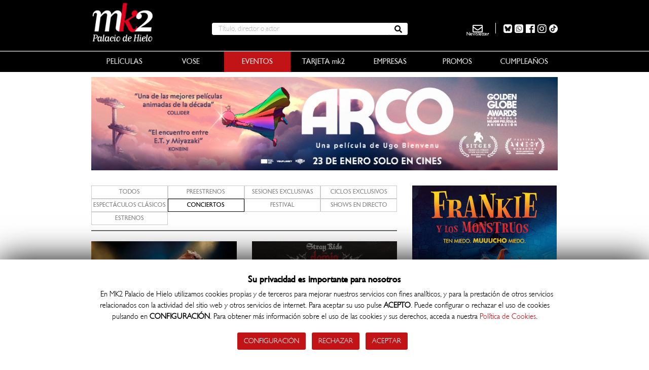

--- FILE ---
content_type: text/html; charset=UTF-8
request_url: https://www.mk2palaciodehielo.es/es/eventos/7/conciertos
body_size: 6075
content:
<!DOCTYPE html>
<html>
    <head>
        <meta charset="utf-8">
        <title>mk2 Palacio de Hielo | Eventos</title><meta name="description" content="eventos"/><base href="https://www.mk2palaciodehielo.es/"><meta name="author" content="https://www.mk2palaciodehielo.es/" /><meta name="robots" content="index, follow"><meta name="robots" content="all" /><meta name="language" content="es" /><meta name="format-detection" value="telephone=no"><meta name="viewport" content="width=device-width, minimum-scale=1.0, maximum-scale=1.0" /><meta property="og:title" content="mk2 Palacio de Hielo | Eventos"><meta property="og:type" content="website"><meta property="og:url" content="http://www.mk2palaciodehielo.es/es/eventos/7/conciertos"><meta property="og:description" content="eventos"><meta name="twitter:title" content="mk2 Palacio de Hielo | Eventos"><link href="css/c753b208a687bd2d01490b1f1ee9b6e9.css" rel="stylesheet" type="text/css"><style media="all"></style>        
    </head>
    <body>
        
        
<div class="modal fade" id="inscripcionBoletin" tabindex="-1" role="dialog" aria-labelledby="minscripcionBoletin" aria-hidden="true">
	<div class="modal-dialog" role="document">
		<div class="modal-content">
			<div class="modal-header text-center">
				<img src="images/palaciodehielo.jpg" alt="mk2 Palacio de Hielo" class="displayib" />
				<h4 class="modal-title" id="minscripcionBoletin">Inscríbete a nuestra newsletter</h4>
			</div>
			<div class="modal-body text-center clearfix">
				<div class="col-xs-12">
					<form action="" method="post">
						<input type="text" value="" class="form-control" required placeholder="E-mail" name="newsletter" /><br>
						
						<div class="condiciones">
							<label for="consentimiento" class="fuente-normal"><input type="checkbox" value="1" name="consentimiento" id="consentimiento" required="required"> He leído y doy consentimiento expreso a la <a href="https://www.mk2palaciodehielo.es/es/aviso-privacidad/s-2" target="_blank">política de privacidad de datos personales de D.C Campo de las Naciones S.A.</a> y acepto recibir comunicaciones comerciales personalizadas de <strong>mk2 Palacio de Hielo</strong> a través de email.</label>
						</div>	
						
						<button type="submit" class="btn button marginT10" >ENVIAR</button>                    
						
					</form>
				</div>
			</div>
		</div>
	</div>
</div>




<div id="head-cinesur" class="container-fluid cinesur-header paddingL0 paddingR0">

    
    <nav class="navigation-responsive" role="navigation">
        <div class="row">
            <div class="hidden-md hidden-lg" id="menuToggle">

                <input type="checkbox" />
                <span></span>
                <span></span>
                <span></span>
                <ul id="menu-ask">
                  <li><a class="hl" href="">INICIO</a></li>
                  <li><a class="hl" href="https://www.mk2palaciodehielo.es/es/cartelera">PELÍCULAS</a></li>
                  <li><a class="hl" href="https://www.mk2palaciodehielo.es/es/vose">VOSE</a></li>
                  <li><a class="hl" href="https://www.mk2palaciodehielo.es/es/eventos">EVENTOS</a></li>
                  <li><a class="hl" href="https://www.mk2palaciodehielo.es/es/tarjeta5">TARJETA mk2</a></li>
				  <li><a class="hl" href="https://www.mk2palaciodehielo.es/es/empresas">EMPRESAS</a></li>
                  <!-- <li><a class="hl" href="https://www.mk2palaciodehielo.es/es/mk2">AGENDA mk2</a></li> -->
                  <li><a class="hl" href="https://www.mk2palaciodehielo.es/es/promos">PROMOS</a></li>
                  <li><a class="hl" href="es/promos/2/cumpleanos">CUMPLEAÑOS</a></li>
                  <!--<li><a class="hl" href="">AULA CINE</a></li>-->
                </ul>
            </div>
			
        </div>
    </nav>
	<div id="cambiar-cine" onclick="$('div.buscador').show()"><i class="fas fa-search"></i><br><small>Buscar</small></div> 

    <div class="container bg-negro cinesur-header1">
        <div class="row">
            <div class="col-md-3 cabecerapdh">
                <a href=""><img src="images/logomk2palacio2024.png" /></a><!--<br><span>(Antiguos Cines Dreams)</span>-->
            </div>
			<div class="col-md-6 center marginB10 gibsonL nombre-cine-header"></div>
            <div class="col-md-6 marginB20 gibsonL formulario-cines">
				
				<div class="buscador">
                    <form action="es/busqueda" method="get">
                        <!--<div class="h4">Buscar</div>-->
                        <input type="text" name="buscar" class="form-control" value="" placeholder="Título, director o actor" >
                        <button type="submit" class="button-trailer"><i class="fa fa-search"></i></button>
                    </form>
				</div>
				
                
            </div>
            <div class="col-md-3 hidden-sm hidden-xs column-header header-user">    
                
				<!--<a class="pulsable" onclick="$('div.buscador').show();$(this).hide();"><i class="hidden-xs fas fa-search"></i></a>-->
				

									<a href="https://www.tiktok.com/@mk2.cines" target="_blank" rel="nofollow"><img src="images/blanco-logo-tik-tok.png" class="hidden-xs displayib" style="height:17px; margin-top:-15px"></i></a>
																	<a href="https://www.instagram.com/mk2cines/" target="_blank" rel="nofollow"><i class="hidden-xs fab fa-instagram"></i></a>
				                					<a href="https://www.facebook.com/@mk2Cines/" target="_blank" rel="nofollow"><i class="hidden-xs fab fa-facebook"></i></a>
													<a href="https://www.whatsapp.com/channel/0029VaoWA82ISTkTn8ucwm2x" target="_blank" rel="nofollow"><img src="images/whatsapp-sobrefondonegro-png.png" class="hidden-xs displayib" style="height:17px; margin-top:-15px"></i></a>
													<a href="https://bsky.app/profile/mk2cines.bsky.social" target="_blank" rel="nofollow"><img src="images/logotipo--bluesky-blanco.png" class="hidden-xs displayib" style="height:17px; margin-top:-15px"></i></a>
				
				<!-- 					<div class="header-newsletter"><a class="pulsable icono-newsletter" data-toggle="modal" data-target="#inscripcionBoletin"><i class="hidden-xs far fa-envelope"></i><span>Newsletter</span></a></div> -->
					<div class="header-newsletter"><a class="pulsable icono-newsletter" href="https://www.mk2palaciodehielo.es/es/newsletter"><i class="hidden-xs far fa-envelope"></i><span>Newsletter</span></a></div>
				
            </div>
			
        </div>
    </div>

    <div class="container-fluid cinesur-line">
        
    </div>

    <div class="container bg-negro cinesur-header2 hidden-xs hidden-sm">
        <ul class="nav nav-pills nav-justified gibsonT">
            <li class="nav-item">
                <a class="" href="https://www.mk2palaciodehielo.es/es/cartelera">PELÍCULAS</a>
            </li>
            <li class="nav-item">
                <a  href="https://www.mk2palaciodehielo.es/es/vose">VOSE</a>
            </li>
            <li class="nav-item">
                <a class="activo" href="https://www.mk2palaciodehielo.es/es/eventos">EVENTOS</a>
            </li>
            <li class="nav-item">
                <a  href="https://www.mk2palaciodehielo.es/es/tarjeta5">TARJETA mk2</a>
            </li>
            <!-- <li class="nav-item">
                <a  href="https://www.mk2palaciodehielo.es/es/mk2">AGENDA mk2</a>
            </li> -->
						<li class="nav-item">
                <a  href="https://www.mk2palaciodehielo.es/es/empresas">EMPRESAS</a>
            </li>
			            <li class="nav-item">
                <a  href="https://www.mk2palaciodehielo.es/es/promos">PROMOS</a>
            </li>
            <li class="nav-item">
                <a  href="es/promos/2/cumpleanos">CUMPLEAÑOS</a>
            </li>
        </ul>
    </div>
</div>




        

<div id="wrapper" >


<div class="container marginT10 marginB10"><div class="row cabecera-banner"><div class="col-xs-12"><a href="banner/469" target="_self"><img src="data/banners/arco.jpg" alt="arco.jpg" class="img-responsive"></a></div></div></div>		
            <div class="container">

                <div class="row gibsonT">
                    <div class="col-sm-8 col-xs-12 list-events">
                        <div class="films-navigator temas_custom">
                            <ul class="nav nav-pills nav-justified">
                                <li class="films-item ">
                                    <a href="https://www.mk2palaciodehielo.es/es/eventos">TODOS</a>
                                </li>
																<li class="films-item ">
                                    <a href="https://www.mk2palaciodehielo.es/es/eventos/1/preestrenos">Preestrenos</a>
                                </li>
																<li class="films-item ">
                                    <a href="https://www.mk2palaciodehielo.es/es/eventos/2/sesiones-exclusivas">Sesiones Exclusivas</a>
                                </li>
																<li class="films-item ">
                                    <a href="https://www.mk2palaciodehielo.es/es/eventos/3/ciclos-exclusivos">Ciclos Exclusivos</a>
                                </li>
																<li class="films-item ">
                                    <a href="https://www.mk2palaciodehielo.es/es/eventos/6/espectaculos-clasicos">Espectáculos Clásicos</a>
                                </li>
																<li class="films-item a-active">
                                    <a href="https://www.mk2palaciodehielo.es/es/eventos/7/conciertos">Conciertos</a>
                                </li>
																<li class="films-item ">
                                    <a href="https://www.mk2palaciodehielo.es/es/eventos/11/festival">Festival</a>
                                </li>
																<li class="films-item ">
                                    <a href="https://www.mk2palaciodehielo.es/es/eventos/16/shows-en-directo">SHOWS EN DIRECTO</a>
                                </li>
																<li class="films-item ">
                                    <a href="https://www.mk2palaciodehielo.es/es/eventos/18/estrenos">Estrenos</a>
                                </li>
								                            </ul>
                        </div>
                        <div class="events-column">
                            <div class="row">
                                
																<div class="col-md-6 event">
                                    <a href="https://www.mk2palaciodehielo.es/es/evento/709/queen-rock-montreal">
                                        <img src="fr-600x300-data/fotos/captura-de-pantalla-2026-01-21-a-la33.png" />
                                        <span class="title-event gibsonT">QUEEN ROCK MONTREAL</span>
                                        <span class="subtitle-event gibsonL">Jueves 12 de febrero</span>    
                                    </a>
                                </div>
																<div class="col-md-6 event">
                                    <a href="https://www.mk2palaciodehielo.es/es/evento/703/stray-kids-the-dominate-experience">
                                        <img src="fr-600x300-data/fotos/captura-de-pantalla-2026-01-12-a-la.png" />
                                        <span class="title-event gibsonT">STRAY KIDS: THE DOMINATE EXPERIENCE</span>
                                        <span class="subtitle-event gibsonL">a partir del 6 de febrero</span>    
                                    </a>
                                </div>
																
                            </div>
                        </div>
                    </div>

                    <div class="col-sm-4 col-xs-12 derecha">
                        
						<div class="index-banner marginB20 marginT10"><a href="banner/470" target="_self"><img src="data/banners/frankie.jpg" alt="frankie.jpg"></a></div>                        
																		
							<div class="col-md-12 text-header paddingL0 paddingT30">      
								<span class="text-header2-span">VENTA ANTICIPADA</span>
							</div>
							
							<div class="col-md-12 marginB30 clearfix">  
																
								<div class="row lista-novedades ">
									<div class="col-xs-5 relativo">
										<a href="https://www.mk2palaciodehielo.es/es/detalles/5967/cumbres-borrascosas"><img src="fr-230x326-data/fotos/jpg004ft.jpg" class="img-responsive display-ib" /></a>
																													</div>
									<div class="col-xs-7 paddingL0">
										<p class="film-list-title gibsonT marginB5"><a href="https://www.mk2palaciodehielo.es/es/detalles/5967/cumbres-borrascosas" class="negro">Cumbres borrascosas</a></p>
										<p class="film-list-stitle gibsonL">de Emerald Fennell</p>										<p class="film-list-stitle gibsonL"><span class="rojo">13 Febrero 2026</span></p>
										<div class="film-botonera">
											<a class="button-comprar" href="https://www.mk2palaciodehielo.es/es/detalles/5967/cumbres-borrascosas#horarios">COMPRAR</a>
																						<a class="button-trailer" href="https://www.mk2palaciodehielo.es/es/detalles/5967/cumbres-borrascosas#trailer">TRAILER</a>
																					</div>
									</div>
								</div>
								
																
								<div class="row lista-novedades ">
									<div class="col-xs-5 relativo">
										<a href="https://www.mk2palaciodehielo.es/es/detalles/5968/marty-supreme"><img src="fr-230x326-data/fotos/jpg004fu.jpg" class="img-responsive display-ib" /></a>
																													</div>
									<div class="col-xs-7 paddingL0">
										<p class="film-list-title gibsonT marginB5"><a href="https://www.mk2palaciodehielo.es/es/detalles/5968/marty-supreme" class="negro">Marty supreme</a></p>
										<p class="film-list-stitle gibsonL">de Josh Safdie</p>										<p class="film-list-stitle gibsonL"><span class="rojo">30 Enero 2026</span></p>
										<div class="film-botonera">
											<a class="button-comprar" href="https://www.mk2palaciodehielo.es/es/detalles/5968/marty-supreme#horarios">COMPRAR</a>
																						<a class="button-trailer" href="https://www.mk2palaciodehielo.es/es/detalles/5968/marty-supreme#trailer">TRAILER</a>
																					</div>
									</div>
								</div>
								
																
								<div class="row lista-novedades ">
									<div class="col-xs-5 relativo">
										<a href="https://www.mk2palaciodehielo.es/es/detalles/5969/hamnet"><img src="fr-230x326-data/fotos/hamnet87.jpg" class="img-responsive display-ib" /></a>
																													</div>
									<div class="col-xs-7 paddingL0">
										<p class="film-list-title gibsonT marginB5"><a href="https://www.mk2palaciodehielo.es/es/detalles/5969/hamnet" class="negro">Hamnet</a></p>
										<p class="film-list-stitle gibsonL">de Chloé Zhao</p>										<p class="film-list-stitle gibsonL"><span class="rojo">23 Enero 2026</span></p>
										<div class="film-botonera">
											<a class="button-comprar" href="https://www.mk2palaciodehielo.es/es/detalles/5969/hamnet#horarios">COMPRAR</a>
																						<a class="button-trailer" href="https://www.mk2palaciodehielo.es/es/detalles/5969/hamnet#trailer">TRAILER</a>
																					</div>
									</div>
								</div>
								
																<div class="row">
									<div class="botonera pull-right marginT35">
										<a class="button" href="https://www.mk2palaciodehielo.es/es/venta-anticipada">VER MÁS</a>
									</div>
								</div>
								
							</div>
												
						
						
						
                    </div>
                </div>
            </div>
        </div>

        
<!--
<div id="footer-webview" class="container-fluid footer-head gibsonT" >
	<div class="row">
		<div class="col-xs-3">
			<a href="https://www.mk2palaciodehielo.es/es/cartelera" ><i class="fas fa-film"></i><br>Películas</a>
		</div>
		<div class="col-xs-3">
			<a href="https://www.mk2palaciodehielo.es/es/land_entradas" ><i class="fas fa-ticket-alt"></i><br>Entradas</a>
		</div>
		<div class="col-xs-3">
			<a href="https://www.mk2palaciodehielo.es/es/tarjeta5" ><i class="fas fa-id-card"></i><br>Tarjeta mk2</a>
		</div>
		<div class="col-xs-3">
			<a href="https://www.mk2palaciodehielo.es/es/eventos" class="activo"><i class="fas fa-bell"></i><br>Eventos</a>
		</div>
	</div>
</div>
-->

<div class="container-fluid footer paddingR0 paddingL0">
    <!--
    <div class="container-fluid footer-head gibsonT">
        <div class="row">
            <div class="col-md-12">
                <ul>
                    <li><a href="#">Cinesur KIDS</a></li>
                    <li><a href="#">Cinesur Empresas</a></li>
                    <li><a href="#">Recibe Nuestra Newsleter</a></li>
                </ul>
            </div>
        </div>
    </div>
	-->
	
	
	
	
    <div class="container bg-negro"> 
        <div class="row">
			<div class="col-md-12 footer-text visible-xs">
                <p class="footer-subtitle gibsonT"><a class="pulsable blanco" href="https://www.mk2palaciodehielo.es/es/newsletter"><i class="fas fa-envelope"></i> SUSCRÍBETE A NUESTRA NEWSLETTER</a></p>
            </div>
            <div class="col-md-12 footer-text visible-xs text-center">
                					<a href="https://www.tiktok.com/@mk2.cines" target="_blank" rel="nofollow"><img src="images/blanco-logo-tik-tok.png" style="height:18px; margin-top:-7px; margin-left:10px;"></i></a>
													<a href="https://www.instagram.com/mk2cines/" target="_blank" rel="nofollow"><i class="fab fa-instagram" style="font-size:20px;color:#fff;margin-left:10px;"></i></a>
																	<a href="https://www.facebook.com/@mk2Cines/" target="_blank" rel="nofollow"><i class="fab fa-facebook" style="font-size:20px;color:#fff;margin-left:10px;"></i></a>
													<a href="https://www.whatsapp.com/channel/0029VaoWA82ISTkTn8ucwm2x" target="_blank" rel="nofollow"><img src="images/whatsapp-sobrefondonegro-png.png"  style="height:18px; margin-top:-7px; margin-left:10px;"></i></a>
													<a href="https://bsky.app/profile/mk2cines.bsky.social" target="_blank" rel="nofollow"><img src="images/logotipo--bluesky-blanco.png"  style="height:18px; margin-top:-7px; margin-left:10px;"></i></a>
				            </div>
            <div class="col-md-3 footer-text">
                <p class="footer-title gibsonT">Películas</p>
                <p class="footer-subtitle gibsonL"><a href="https://www.mk2palaciodehielo.es/es/cartelera">Cartelera</a></p>
                <p class="footer-subtitle gibsonL"><a href="https://www.mk2palaciodehielo.es/es/vose">VOSE</a></p>
                <p class="footer-subtitle gibsonL"><a href="https://www.mk2palaciodehielo.es/es/venta-anticipada">Venta Anticipada</a></p>
                <p class="footer-subtitle gibsonL"><a href="https://www.mk2palaciodehielo.es/es/proximamente">Próximamente</a></p>    
            </div>
                            <div class="col-md-3 footer-text">
                <p class="footer-title gibsonT">Eventos</p>
					<p class="footer-subtitle gibsonL"><a href="https://www.mk2palaciodehielo.es/es/eventos">Todos</a></p>
									<p class="footer-subtitle gibsonL"><a href="https://www.mk2palaciodehielo.es/es/eventos/1/preestrenos">Preestrenos</p>
										<p class="footer-subtitle gibsonL"><a href="https://www.mk2palaciodehielo.es/es/eventos/2/sesiones-exclusivas">Sesiones Exclusivas</p>
										<p class="footer-subtitle gibsonL"><a href="https://www.mk2palaciodehielo.es/es/eventos/3/ciclos-exclusivos">Ciclos Exclusivos</p>
										<p class="footer-subtitle gibsonL"><a href="https://www.mk2palaciodehielo.es/es/eventos/6/espectaculos-clasicos">Espectáculos Clásicos</p>
										<p class="footer-subtitle gibsonL"><a href="https://www.mk2palaciodehielo.es/es/eventos/7/conciertos">Conciertos</p>
										<p class="footer-subtitle gibsonL"><a href="https://www.mk2palaciodehielo.es/es/eventos/11/festival">Festival</p>
										<p class="footer-subtitle gibsonL"><a href="https://www.mk2palaciodehielo.es/es/eventos/16/shows-en-directo">SHOWS EN DIRECTO</p>
										<p class="footer-subtitle gibsonL"><a href="https://www.mk2palaciodehielo.es/es/eventos/18/estrenos">Estrenos</p>
					            </div>
            <div class="col-md-3 footer-text">
                <p class="footer-title gibsonT">Promos</p>
					<p class="footer-subtitle gibsonL"><a href="https://www.mk2palaciodehielo.es/es/promos">Todos</a></p>
									<p class="footer-subtitle gibsonL"><a href="https://www.mk2palaciodehielo.es/es/promos/1/concursos">Concursos</p>
										<p class="footer-subtitle gibsonL"><a href="https://www.mk2palaciodehielo.es/es/promos/2/cumpleanos">Cumpleaños</p>
										<p class="footer-subtitle gibsonL"><a href="https://www.mk2palaciodehielo.es/es/promos/3/ofertas">Ofertas</p>
										<p class="footer-subtitle gibsonL"><a href="https://www.mk2palaciodehielo.es/es/promos/4/tarjeta-mk2">Tarjeta mk2</p>
										<p class="footer-subtitle gibsonL"><a href="https://www.mk2palaciodehielo.es/es/promos/5/colegios">Colegios</p>
										<p class="footer-subtitle gibsonL"><a href="https://www.mk2palaciodehielo.es/es/promos/6/otros">Otros</p>
					            </div>
            <div class="col-md-3 footer-text">
                <p class="footer-title gibsonT">Otros</p>
                <p class="footer-subtitle gibsonL"><a href="https://www.mk2palaciodehielo.es/es/tarjeta5-contacto">Contacto</a></p>
                <p class="footer-subtitle gibsonL"><a href="https://www.mk2palaciodehielo.es/es/tarjeta5">Tarjeta mk2</a></p>
                <p class="footer-subtitle gibsonL"><a href="https://www.mk2palaciodehielo.es/es/tarjeta5-contacto">Alquiler de sala</a></p>
                <p class="footer-subtitle gibsonL"><a href="https://www.mk2palaciodehielo.es/es/aviso-privacidad/s-2">Política de Privacidad</a></p>
                <p class="footer-subtitle gibsonL"><a href="https://www.mk2palaciodehielo.es/es/avisos-legales/s-12">Aviso Legal</a></p>
                <p class="footer-subtitle gibsonL"><a href="https://mk2pro.com/es/mk2-cinemas/" target="_blank">Quiénes Somos</a></p>
            </div> 
           
        </div> 
    </div>
    
    <div class="container-fluid" style="padding:0;background-color:#c5c5c5!important;">
		<div class="container" style="padding:0;background-color:#fff!important">
			<div class="row">
				<div class="col-md-12">
					<img class="img-responsive" src="images/Faldon_logos_web_palacioypaz_v1.png" >
				</div>
			</div>
		</div>
    </div>
    
</div>


<a id="scroll-top"><i class="fa fa-chevron-up"></i></a>



	<div id="cookie-rgpd" class="mfp-hide white-popup-block">
        <div class="container">
            <div class="row" id="cookie-rgpd-paso1">
                <div class="col-12 col-xs-12 gibsonL">
                    <h4 class="gibson"><b>Su privacidad es importante para nosotros</b></h4>
                    <p id="cookiep"><i class="icon-cookie"></i>&nbsp;&nbsp;En MK2 Palacio de Hielo utilizamos cookies propias y de terceros para mejorar nuestros servicios con fines analíticos, y para la prestación de otros servicios relacionados con la actividad del sitio web y otros servicios de internet. Para aceptar su uso pulse <b>ACEPTO</b>. Puede configurar o rechazar el uso de cookies pulsando en <b>CONFIGURACIÓN</b>. Para obtener más información sobre el uso de las cookies y sus derechos, acceda a nuestra <a href="https://www.mk2palaciodehielo.es/es/politica-cookies/s-15" rel="nofollow">Política de Cookies</a>.</p> 
                    <a id="cookie1" class="btn btn-uno gris-btn marginT10" onclick="cookies_consent();" title="Aceptar">Configuración</a>&nbsp;&nbsp; 
                    <a id="cookie3" class="btn btn-uno gris-btn marginT10" onclick="rechazar_cookies();" title="Aceptar">Rechazar</a>&nbsp;&nbsp;
                    <a id="cookie2" class="btn btn-uno marginT10" onclick="aceptar_cookies();" title="Aceptar">Aceptar</a>&nbsp;&nbsp; 
                         
                </div>
                
            </div>

            <div class="row" id="cookie-rgpd-paso2">
                <div class="col-12 col-xs-12 gibsonL">
                <h4 class="text-left gibson"><b>Su privacidad es importante para nosotros. Gestione su Consentimiento</b></h4>
                    <div class="row">
                        <div class="col-sm-10 col-xs-8 text-left">
                            <b>Técnicas y Funcionales:</b><br />
                            <small>Estríctamente necesarias para el uso del sitio web y para la prestación del servicio contratado.</small>
                        </div>
                        <div class="col-sm-2 col-xs-4 text-right">
                            <span class="verde marginT10 displayib"><b>ACTIVAS</b></span>
                        </div>
					</div>
                    <div class="row">
                        <div class="col-sm-10 col-xs-8 text-left marginT10">
                            <b>Analíticas:</b><br />
                            <small>Recogen información del uso que se realiza en la página web.</small>
                        </div>
                        <div class="col-sm-2 col-xs-4 text-right ">
                            <input id="active-cookie2" data-toggle="toggle" data-on="Activo" data-off="Desactivado" type="checkbox" name="activo" data-onstyle="success" data-offstyle="danger" value="1" class="marginT25">    
                        </div>
                        
                        <div class="col-12 col-xs-12 marginT10 text-right">
                            <a id="cookie4" class="btn btn-uno" onclick="aceptar_tipo_cookie();" title="Aceptar">Guardar</a> 
                        </div>
                    </div> 
                </div>
            </div>
        </div>
    </div>
    
    <div id="overlay"></div>
	
        
        <script type="text/javascript" src="js/4e1cb4f6c56b7529d3178f1851a092ea.js"></script><script type="application/ld+json">{"@context":"http://schema.org","@type":"Organization","url":"https://www.mk2palaciodehielo.es/","logo":"https://www.mk2palaciodehielo.es//data/fotos/mk2-palacio-h-rvb-sobrefondonegro.png","contactPoint":[{"@type":"ContactPoint","telephone":"+34914061785","contactType":"customer service"}],"sameAs":["https://www.facebook.com/@mk2Cines/","","","",""]}</script><script type="text/javascript">$(document).ready(function(){

var wv = 0;

if(1 != wv){
	var userAgent = window.navigator.userAgent.toLowerCase(),
		safari = /safari/.test( userAgent ),
		ios = /iphone|ipod|ipad/.test( userAgent );

	if(ios && !safari)
		wv = 1;
	
}

if(1 == wv){
	$('#footer-webview').show();
	$('.container-fluid.footer').css('display', 'none');
	$('#cookie-container').css('display', 'none');
	$('a').attr('target', '_self');
}



$('ul.dropdown-menu [data-toggle=dropdown]').on('click', function(event) {
    event.preventDefault(); 
    event.stopPropagation(); 
    $(this).parent().addClass('open');
    var menu = $(this).parent().find('ul');
    var menupos = menu.offset();
    if ((menupos.left + menu.width()) + 30 > $(window).width()) {
        var newpos = - menu.width();      
    } else {
        var newpos = $(this).parent().width();
    }
    menu.css({ left:newpos });
});


$('#b_id_ciudad').on('change', function(){
	var vl = $('#b_id_ciudad').val();
	var sel = false;
	$.each($('#b_id_cine option'),function(){
		var elemento = $(this);
		elemento.css('display', 'none');
		if(elemento.data('city') == vl){ 
			elemento.css('display', 'block');
			
			if(!sel){
				elemento.prop('selected', true);
				sel = true;
			}
			
		}
	});
	
	if(vl < 6){ // sevilla (1) o málaga (5)
		$('#b_id_cine option:first').css('display', 'block');
		$('#b_id_cine').val($('#b_id_cine option:first').val());
	}else{
		var destino_form = $('#b_id_cine option:selected').data('url'); $('#cambiar_cine').attr('action', destino_form).submit();	
	}
	
	
	
});

$('#b_id_cine').on('change', function(){
	if($('#b_id_cine').val() > 0){
		var destino_form = $('#b_id_cine option:selected').data('url'); $('#cambiar_cine').attr('action', destino_form).submit();
	}
});


$('#inscripcionBoletin .condiciones').hide();
$('input[name=newsletter]').on('keyup', function(){
	$('#inscripcionBoletin .condiciones').show('slow');
});


		var k = [];
		$('a.metrica').on('click',function(e){ 
			var ho = $(this).data('ho');
			$.get( 'lanzador.php', { c: k[ho], h: ho, r: 1 } );
		});
	});</script><link href="css/da8958ca96bb5926de00db9a5a44cee9.css" rel="stylesheet" type="text/css" lazyload="1">
    </body>
</html>
